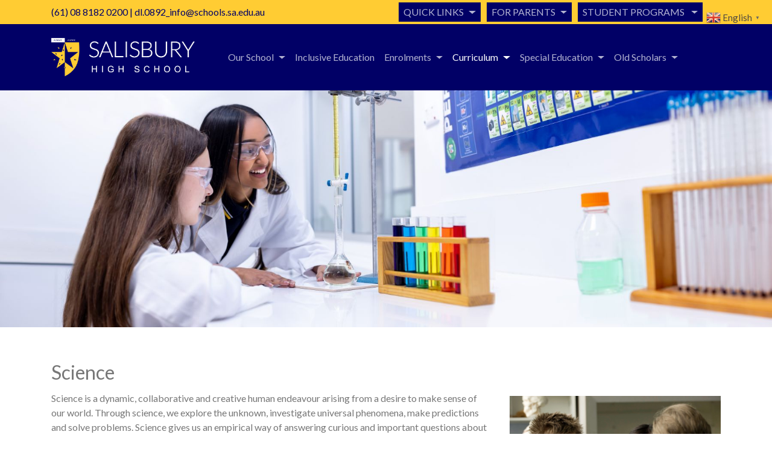

--- FILE ---
content_type: text/html; charset=utf-8
request_url: http://www1.salisburyhigh.sa.edu.au/curriculum/learning-areas/science.html
body_size: 7400
content:
<!DOCTYPE html>
<html prefix="og: http://ogp.me/ns#" xmlns="http://www.w3.org/1999/xhtml" xml:lang="en-gb" lang="en-gb" dir="ltr">
    <head>
        <meta name="viewport" content="width=device-width, initial-scale=1, shrink-to-fit=no" />
        <base href="http://www1.salisburyhigh.sa.edu.au/curriculum/learning-areas/science.html" />
	<meta http-equiv="content-type" content="text/html; charset=utf-8" />
	<meta name="title" content="Science" />
	<meta name="author" content="Super User" />
	<meta property="og:url" content="http://www1.salisburyhigh.sa.edu.au/curriculum/learning-areas/science.html" />
	<meta property="og:title" content="Salisbury High School - Science" />
	<meta property="og:type" content="article" />
	<meta property="og:image" content="http://www1.salisburyhigh.sa.edu.au/media/k2/items/cache/c82e68ecc91a6115905b52a4dab0ec5b_M.jpg" />
	<meta name="image" content="http://www1.salisburyhigh.sa.edu.au/media/k2/items/cache/c82e68ecc91a6115905b52a4dab0ec5b_M.jpg" />
	<meta property="og:description" content="Science is a dynamic, collaborative and creative human endeavour arising from a desire to make sense of our world. Through science, we explore the unk..." />
	<meta name="description" content="Science is a dynamic, collaborative and creative human endeavour arising from a desire to make sense of our world. Through science, we explore the unk..." />
	<meta name="generator" content="Joomla! - Open Source Content Management" />
	<title>Salisbury High School - Science</title>
	<link href="https://cdnjs.cloudflare.com/ajax/libs/magnific-popup.js/1.1.0/magnific-popup.min.css" rel="stylesheet" type="text/css" />
	<link href="https://cdnjs.cloudflare.com/ajax/libs/simple-line-icons/2.4.1/css/simple-line-icons.min.css" rel="stylesheet" type="text/css" />
	<link href="/components/com_k2/css/k2.css?v=2.9.0" rel="stylesheet" type="text/css" />
	<link href="/templates/salisburyhs/css/bootstrap.min.css" rel="stylesheet" type="text/css" />
	<link href="/templates/salisburyhs/css/font-awesome.min.css" rel="stylesheet" type="text/css" />
	<link href="/templates/salisburyhs/css/template.css" rel="stylesheet" type="text/css" />
	<link href="/templates/salisburyhs/css/shs.css?hJdfdjkwwllkm" rel="stylesheet" type="text/css" />
	<style type="text/css">

						/* K2 - Magnific Popup Overrides */
						.mfp-iframe-holder {padding:10px;}
						.mfp-iframe-holder .mfp-content {max-width:100%;width:100%;height:100%;}
						.mfp-iframe-scaler iframe {background:#fff;padding:10px;box-sizing:border-box;box-shadow:none;}
					
	</style>
	<script src="/media/jui/js/jquery.min.js?e16fb91bd990f087d7782299d6e3eecb" type="text/javascript"></script>
	<script src="/media/jui/js/jquery-noconflict.js?e16fb91bd990f087d7782299d6e3eecb" type="text/javascript"></script>
	<script src="/media/jui/js/jquery-migrate.min.js?e16fb91bd990f087d7782299d6e3eecb" type="text/javascript"></script>
	<script src="https://cdnjs.cloudflare.com/ajax/libs/magnific-popup.js/1.1.0/jquery.magnific-popup.min.js" type="text/javascript"></script>
	<script src="/media/k2/assets/js/k2.frontend.js?v=2.9.0&amp;sitepath=/" type="text/javascript"></script>
	<script src="/templates/salisburyhs/js/popper.min.js" type="text/javascript"></script>
	<script src="/templates/salisburyhs/js/bootstrap.min.js" type="text/javascript"></script>
	<script src="/templates/salisburyhs/js/template.js" type="text/javascript"></script>
	<script src="/templates/salisburyhs/js/shs.js?kCbHHJKKMN" type="text/javascript"></script>
	<script src="https://cdn.gtranslate.net/widgets/latest/popup.js" data-gt-orig-url="/curriculum/learning-areas/science.html" data-gt-orig-domain="www1.salisburyhigh.sa.edu.au" data-gt-widget-id="657" defer="defer" type="text/javascript"></script>
	<script type="text/javascript">
window.gtranslateSettings = window.gtranslateSettings || {};window.gtranslateSettings['657'] = {"default_language":"en","languages":["en","ar","zh-CN","fr","de","hi","it","es","tl","id","vi","th","fa","sw","ur","bn","km","ne","ta","zu","my","ku","ps"],"url_structure":"none","wrapper_selector":"#gt-wrapper-657","globe_size":60,"flag_size":24,"flag_style":"3d","custom_domains":null,"float_switcher_open_direction":"right","switcher_open_direction":"top","native_language_names":0,"add_new_line":1,"select_language_label":"Select Language","detect_browser_language":0,"custom_css":"","alt_flags":[],"switcher_horizontal_position":"right","switcher_vertical_position":"top","horizontal_position":"right","vertical_position":"top"};
	</script>

                    <link rel="shortcut icon" href="/templates/salisburyhs/favicon.ico" />
                <!--[if lt IE 9]>
                <script src="/media/jui/js/html5.js"></script>
        <![endif]-->
    </head>
    <body>
        <header class="navbar navbar-expand-lg navbar-dark navbar-top-shs bg-faded d-none d-lg-block">
			
			<div class="container">
				
				<div class="row align-items-center">
					<div class="col">
						<div class="shs-contact">
							(61) 08 8182 0200  |  <a href="mailto:dl.0892_info@schools.sa.edu.au">dl.0892_info@schools.sa.edu.au</a>
						</div>
					</div>
					<div class="col">
						<div class="top-nav-shs" id="navbarSupportedContentTop">
							<ul class="menu navbar-nav mr-auto">
<li class="nav-item item-695 deeper parent dropdown"><a class="nav-link dropdown-toggle" href="#"  data-toggle="dropdown">Quick Links</a><ul class="nav-child unstyled dropdown-menu"><li class="nav-item item-700"><a class="dropdown-item" href="http://www.salisburyhigh.sa.edu.au/LearningPortal/index.html" target="_blank" >Learning Portal</a></li><li class="nav-item item-697"><a class="dropdown-item" href="https://salisburyhigh.daymap.net" target="_blank" >Daymap</a></li><li class="nav-item item-698"><a class="dropdown-item" href="http://mail.schools.sa.edu.au/" target="_blank" >Webmail</a></li><li class="nav-item item-701"><a class="dropdown-item" href="http://www.salisburyhigh.sa.edu.au/writing/toolbox/Home.html" target="_blank" >Writing Toolbox </a></li><li class="nav-item item-774"><a class="dropdown-item" href="https://www.thinkuknow.org.au/"  >Cyberbullying Support</a></li></ul></li><li class="nav-item item-696 deeper parent dropdown"><a class="nav-link dropdown-toggle" href="#"  data-toggle="dropdown">For Parents</a><ul class="nav-child unstyled dropdown-menu"><li class="nav-item item-775"><a class="dropdown-item" href="/for-parents/parent-portal-connect.html"  >Daymap Parent Portal</a></li><li class="nav-item item-746"><a class="dropdown-item" href="https://www.facebook.com/SalisburyHS2020/" target="_blank" >Facebook</a></li><li class="nav-item item-704"><a class="dropdown-item" href="/for-parents/shs-newsletter.html"  >Newsletters</a></li><li class="nav-item item-705"><a class="dropdown-item" href="/for-parents/appointments.html" target="_blank"  >Appointments</a></li><li class="nav-item item-707"><a class="dropdown-item" href="/for-parents/online-payments.html"  >Online Payments</a></li></ul></li><li class="nav-item item-765 deeper parent dropdown"><a class="nav-link dropdown-toggle" href="#"  data-toggle="dropdown">Student Programs </a><ul class="nav-child unstyled dropdown-menu"><li class="nav-item item-766"><a class="dropdown-item" href="/student-programs/northern-opportunities.html"  >Northern Opportunities </a></li><li class="nav-item item-767"><a class="dropdown-item" href="/student-programs/sat.html"  >Student Leadership Team</a></li><li class="nav-item item-776"><a class="dropdown-item" href="/student-programs/clubs.html"  >Student Clubs</a></li><li class="nav-item item-772"><a class="dropdown-item" href="/student-programs/youth-opportunities.html"  >Youth Opportunities </a></li></ul></li></ul>

						</div>
					</div>
				</div>
				
			</div>
			
		</header>

        <header class="navbar navbar-expand-lg navbar-dark navbar-shs bg-faded">
			
			<button class="navbar-toggler navbar-toggler-right" type="button" data-toggle="collapse" data-target="#navbarSupportedContent" aria-controls="navbarSupportedContent" aria-expanded="false" aria-label="Toggle navigation">
				<span class="navbar-toggler-icon"></span>
			</button>
				
			<div class="container shs-nav-area">
				<div class="row align-items-center">
					<div class="col-8 col-sm-6 col-med-4 col-lg-3">
						<a class="navbar-brand" href="http://www1.salisburyhigh.sa.edu.au/index.php"><img src="/images/logo-shs.jpg" class="img-fluid" alt="Salisbury High School"/></a>
					</div>
					<div class="col-md-12 col-lg-9">
						<div class="collapse navbar-collapse" id="navbarSupportedContent">
							<ul class="menu navbar-nav mr-auto">
<li class="nav-item item-102 deeper parent dropdown"><a class="nav-link dropdown-toggle" href="#"  data-toggle="dropdown">Our School</a><ul class="nav-child unstyled dropdown-menu"><li class="nav-item item-646"><a class="dropdown-item" href="/our-school/from-the-principal.html"  >From the Principal</a></li><li class="nav-item item-753"><a class="dropdown-item" href="/our-school/our-people.html"  >Our People</a></li><li class="nav-item item-742"><a class="dropdown-item" href="/our-school/shs-facilities.html"  >SHS Facilities </a></li><li class="nav-item item-547"><a class="dropdown-item" href="/our-school/school-history.html"  >School History</a></li><li class="nav-item item-554"><a class="dropdown-item" href="/our-school/student-wellbeing.html"  >Student Wellbeing</a></li><li class="nav-item item-549"><a class="dropdown-item" href="/our-school/pathways-to-success.html"  >Pathways to Success</a></li><li class="nav-item item-548"><a class="dropdown-item" href="/our-school/shs-awards.html"  >Awards</a></li><li class="nav-item item-677"><a class="dropdown-item" href="/images/Canteen/Menu/Rorys_2025_Canteen_Menu.pdf" target="_blank" >Canteen Menu</a></li><li class="nav-item item-768"><a class="dropdown-item" href="/our-school/speech.html"  >Speech Day</a></li></ul></li><li class="nav-item item-763"><a class="nav-link" href="/inclusive-education.html"  >Inclusive Education </a></li><li class="nav-item item-234 deeper parent dropdown"><a class="nav-link dropdown-toggle" href="#"  data-toggle="dropdown">Enrolments</a><ul class="nav-child unstyled dropdown-menu"><li class="nav-item item-424"><a class="dropdown-item" href="/enrolments/how-to-enrol.html"  >How to Enrol</a></li><li class="nav-item item-425"><a class="dropdown-item" href="/enrolments/faq.html"  >Frequently Asked Questions</a></li><li class="nav-item item-451"><a class="dropdown-item" href="/enrolments/uniform.html"  >School Uniform</a></li></ul></li><li class="nav-item item-263 active deeper parent dropdown"><a class="nav-link dropdown-toggle" href="#"  data-toggle="dropdown">Curriculum</a><ul class="nav-child unstyled dropdown-menu"><li class="nav-item item-563"><a class="dropdown-item" href="/curriculum/subject-select.html" title="External link"  >Subject Selection Handbook</a></li><li class="nav-item item-562"><a class="dropdown-item" href="/curriculum/flexible-learning-options.html"  >Flexible Learning Options</a></li><li class="nav-item item-759"><a class="dropdown-item" href="/curriculum/junior-school.html"  >Junior School</a></li><li class="nav-item item-745"><a class="dropdown-item" href="/curriculum/middle-school.html"  >Middle School</a></li><li class="nav-item item-560 deeper parent dropdown"><a class="dropdown-item dropdown-toggle" href="#"  data-toggle="dropdown">Senior School </a><ul class="nav-child unstyled dropdown-menu"><li class="nav-item item-715"><a class="dropdown-item" href="/curriculum/senior-school/about-senior-school.html"  >About Senior School</a></li><li class="nav-item item-643"><a class="dropdown-item" href="/curriculum/senior-school/university-pathway.html"  >University &amp; Hybrid Vocational Pathways</a></li><li class="nav-item item-644"><a class="dropdown-item" href="/curriculum/senior-school/vocational-pathway.html"  >Vocational Pathway</a></li><li class="nav-item item-645"><a class="dropdown-item" href="/curriculum/senior-school/school-student-services.html"  >School Student Services</a></li></ul></li><li class="nav-item item-632 active deeper parent dropdown"><a class="dropdown-item dropdown-toggle" href="#"  data-toggle="dropdown">Learning Areas</a><ul class="nav-child unstyled dropdown-menu"><li class="nav-item item-634"><a class="dropdown-item" href="/curriculum/learning-areas/design-technology.html"  >Design Technology</a></li><li class="nav-item item-635"><a class="dropdown-item" href="/curriculum/learning-areas/digital-technology.html"  >Digital Technology</a></li><li class="nav-item item-633"><a class="dropdown-item" href="/curriculum/learning-areas/physical-education.html"  >Physical Education</a></li><li class="nav-item item-636"><a class="dropdown-item" href="/curriculum/learning-areas/food-technology.html"  >Food Technology</a></li><li class="nav-item item-637"><a class="dropdown-item" href="/curriculum/learning-areas/humanities.html"  >Humanities</a></li><li class="nav-item item-638"><a class="dropdown-item" href="/curriculum/learning-areas/languages.html"  >Languages </a></li><li class="nav-item item-639"><a class="dropdown-item" href="/curriculum/learning-areas/mathematics.html"  >Mathematics</a></li><li class="nav-item item-640 current active"><a class="active dropdown-item" href="/curriculum/learning-areas/science.html"  >Science</a></li><li class="nav-item item-641"><a class="dropdown-item" href="/curriculum/learning-areas/the-arts.html"  >The Arts</a></li><li class="nav-item item-667"><a class="dropdown-item" href="/curriculum/learning-areas/ict.html"  >ICT</a></li></ul></li><li class="nav-item item-749 deeper parent dropdown"><a class="dropdown-item dropdown-toggle" href="#"  data-toggle="dropdown">Sport</a><ul class="nav-child unstyled dropdown-menu"><li class="nav-item item-750"><a class="dropdown-item" href="/curriculum/sport/school-sport.html"  >School Sport</a></li><li class="nav-item item-762"><a class="dropdown-item" href="/curriculum/sport/athletics-day.html"  >Athletics Day</a></li></ul></li></ul></li><li class="nav-item item-594 deeper parent dropdown"><a class="nav-link dropdown-toggle" href="#"  data-toggle="dropdown">Special Education</a><ul class="nav-child unstyled dropdown-menu"><li class="nav-item item-717"><a class="dropdown-item" href="/special-education/about-special-education.html"  >About Special Education</a></li><li class="nav-item item-647 deeper parent dropdown"><a class="dropdown-item dropdown-toggle" href="#"  data-toggle="dropdown">Curriculum</a><ul class="nav-child unstyled dropdown-menu"><li class="nav-item item-718"><a class="dropdown-item" href="/special-education/curriculum/about-the-curriculum.html"  >About the Curriculum</a></li><li class="nav-item item-657"><a class="dropdown-item" href="/special-education/curriculum/boys-and-girls-health.html"  >Literacy and Numeracy</a></li><li class="nav-item item-779"><a class="dropdown-item" href="/special-education/curriculum/boys-and-girls-health-2.html"  >Humanities</a></li><li class="nav-item item-661"><a class="dropdown-item" href="/special-education/curriculum/city-based-program.html"  >City Based Program</a></li><li class="nav-item item-656"><a class="dropdown-item" href="/special-education/curriculum/food-technology-and-health.html"  >Food Technology and Health</a></li><li class="nav-item item-660"><a class="dropdown-item" href="/special-education/curriculum/physical-education.html"  >Physical Education</a></li><li class="nav-item item-658"><a class="dropdown-item" href="/special-education/curriculum/science.html"  >Science</a></li><li class="nav-item item-655"><a class="dropdown-item" href="/special-education/curriculum/visual-and-creative-arts.html"  >Visual and Creative Arts</a></li></ul></li><li class="nav-item item-650"><a class="dropdown-item" href="/special-education/transport-training.html"  >Transport Training</a></li><li class="nav-item item-651"><a class="dropdown-item" href="/special-education/behaviour-support.html"  >Behaviour Support</a></li><li class="nav-item item-652"><a class="dropdown-item" href="/special-education/work-experience.html"  >Work Experience</a></li><li class="nav-item item-653"><a class="dropdown-item" href="/special-education/post-school-options.html"  >Post School Options</a></li></ul></li><li class="nav-item item-586 deeper parent dropdown"><a class="nav-link dropdown-toggle" href="#"  data-toggle="dropdown">Old Scholars</a><ul class="nav-child unstyled dropdown-menu"><li class="nav-item item-720"><a class="dropdown-item" href="/old-scholars/about-old-scholars.html"  >About Old Scholars</a></li><li class="nav-item item-606"><a class="dropdown-item" href="/old-scholars/old-scholars-newsletter.html"  >Old Scholars Newsletter</a></li></ul></li></ul>

						</div>
					</div>
				</div>
			</div>
							
        </header>
		
		<!-- Mobile quick links menu area -->
		
        <header class="navbar navbar-expand-lg navbar-dark navbar-top-shs bg-faded d-lg-none d-xs-block">
			
			<div class="container">
				
				<div class="row align-items-center">
					<div class="col-12">
						<div class="shs-contact">
							(61) 08 8182 0200  |  <a href="mailto:dl.0892_info@schools.sa.edu.au">dl.0892_info@schools.sa.edu.au</a>
						</div>
					</div>
					<div class="col-12">
						<div class="top-nav-shs" id="navbarSupportedContentTop">
							<ul class="menu navbar-nav mr-auto">
<li class="nav-item item-695 deeper parent dropdown"><a class="nav-link dropdown-toggle" href="#"  data-toggle="dropdown">Quick Links</a><ul class="nav-child unstyled dropdown-menu"><li class="nav-item item-700"><a class="dropdown-item" href="http://www.salisburyhigh.sa.edu.au/LearningPortal/index.html" target="_blank" >Learning Portal</a></li><li class="nav-item item-697"><a class="dropdown-item" href="https://salisburyhigh.daymap.net" target="_blank" >Daymap</a></li><li class="nav-item item-698"><a class="dropdown-item" href="http://mail.schools.sa.edu.au/" target="_blank" >Webmail</a></li><li class="nav-item item-701"><a class="dropdown-item" href="http://www.salisburyhigh.sa.edu.au/writing/toolbox/Home.html" target="_blank" >Writing Toolbox </a></li><li class="nav-item item-774"><a class="dropdown-item" href="https://www.thinkuknow.org.au/"  >Cyberbullying Support</a></li></ul></li><li class="nav-item item-696 deeper parent dropdown"><a class="nav-link dropdown-toggle" href="#"  data-toggle="dropdown">For Parents</a><ul class="nav-child unstyled dropdown-menu"><li class="nav-item item-775"><a class="dropdown-item" href="/for-parents/parent-portal-connect.html"  >Daymap Parent Portal</a></li><li class="nav-item item-746"><a class="dropdown-item" href="https://www.facebook.com/SalisburyHS2020/" target="_blank" >Facebook</a></li><li class="nav-item item-704"><a class="dropdown-item" href="/for-parents/shs-newsletter.html"  >Newsletters</a></li><li class="nav-item item-705"><a class="dropdown-item" href="/for-parents/appointments.html" target="_blank"  >Appointments</a></li><li class="nav-item item-707"><a class="dropdown-item" href="/for-parents/online-payments.html"  >Online Payments</a></li></ul></li><li class="nav-item item-765 deeper parent dropdown"><a class="nav-link dropdown-toggle" href="#"  data-toggle="dropdown">Student Programs </a><ul class="nav-child unstyled dropdown-menu"><li class="nav-item item-766"><a class="dropdown-item" href="/student-programs/northern-opportunities.html"  >Northern Opportunities </a></li><li class="nav-item item-767"><a class="dropdown-item" href="/student-programs/sat.html"  >Student Leadership Team</a></li><li class="nav-item item-776"><a class="dropdown-item" href="/student-programs/clubs.html"  >Student Clubs</a></li><li class="nav-item item-772"><a class="dropdown-item" href="/student-programs/youth-opportunities.html"  >Youth Opportunities </a></li></ul></li></ul>

						</div>
					</div>
				</div>
				
			</div>
			
		</header>
		
        <div class="body">
            <div class="content">
                <div class="shs-slider">
                    

<div class="custom"  >
	<p style="text-align: center;"><img src="/images/Promo2022/Header/Promo22-Science0718.jpg" alt="" /></p></div>

				</div>
								
                <div class="container shs-main-container">
                    
					
					<!-- Intro area -->
					
                                        <div class="row">
                        							<main id="content" role="main" class="col-md-12">
								
								
								<div id="system-message-container">
	</div>

								

<!-- Start K2 Item Layout -->
<span id="startOfPageId186"></span>

<div id="k2Container" class="itemView">

	<!-- Plugins: BeforeDisplay -->
		
	<!-- K2 Plugins: K2BeforeDisplay -->
	
	<div class="itemHeader">

	
		<!-- Item title -->
	<h2 class="itemTitle">
		
		Science
			</h2>
	
	
	</div>

	<!-- Plugins: AfterDisplayTitle -->
	
	<!-- K2 Plugins: K2AfterDisplayTitle -->
	
	
	
	<div class="itemBody">
		
		<div class="row">
			<div class="col-md-8">

				<!-- Plugins: BeforeDisplayContent -->
				
				<!-- K2 Plugins: K2BeforeDisplayContent -->
				

				
				<!-- Item text -->
				<div class="itemFullText test">
					<p>Science is a dynamic, collaborative and creative human endeavour arising from a desire to make sense of our world. Through science, we explore the unknown, investigate universal phenomena, make predictions and solve problems. Science gives us an empirical way of answering curious and important questions about the changing world we live in. Science knowledge is revised, refined and extended as new evidence arises and has proven to be a reliable basis for action in our personal, social and economic lives. </p>
<p>Science enables students to develop an understanding of important science concepts and processes, the practices used to develop scientific knowledge, science’s contribution to our culture and society, and its uses in our lives. It supports students to develop the scientific knowledge, understandings and skills needed to make informed decisions about local, national and global issues, and to succeed in science-related career.</p>
<p> </p>
<h3>Program Content</h3>
<p>In the <strong>middle school (7-10)</strong> all students study a full year of science and assessment occurs through a variety of tasks including:</p>
<ul>
<li>Practical inquiries</li>
<li>Investigations/Research</li>
<li>Information Reports and Explanations</li>
<li>SHE Tasks</li>
<li>Tests and Exams</li>
<li>Class books and Science Starters</li>
</ul>
<p> </p>
<p>Students study a full year of Science in years 7-10. Students are assessed against the Australian Curriculum Achievement Standards using the assessment criteria:</p>
<ul>
<li>Science Understanding</li>
<li>Science Inquiry</li>
<li>Science as a Human Endeavour</li>
</ul>
<p>Students in <strong>senior school</strong> choose the branches of science that best suit their needs. Students have opportunities to participate in activities which encourage further study in Science and Technology, including robotics and other Electronics-based projects.</p>
<p>Senior school Science offered at Salisbury High School includes:</p>
<ul>
<li>Stage 1 - Chemistry, Physics, Biology, Psychology, Scientific Studies</li>
<li>Stage 2 - Chemistry, Physics, Biology, Psychology, Scientific Studies</li>
</ul>
<p>Scientific Studies allows flexibility to suit student interests and future aspirations. The program has been designed to engage students’ interests in local, national and global issues associated with science whilst developing their conceptual understanding of scientific principles in their area of interest.</p>
<p> </p>
<p>Contact Rebecca Ludewig, Senior Leader Maths, Science and Numeracy. Email: <a href="mailto: Rebecca.Ludewig133@schools.sa.edu.au"><span id="cloak2e7424a08dc45d65e7bb9ab524ee5920">This email address is being protected from spambots. You need JavaScript enabled to view it.</span><script type='text/javascript'>
				document.getElementById('cloak2e7424a08dc45d65e7bb9ab524ee5920').innerHTML = '';
				var prefix = '&#109;a' + 'i&#108;' + '&#116;o';
				var path = 'hr' + 'ef' + '=';
				var addy2e7424a08dc45d65e7bb9ab524ee5920 = 'R&#101;b&#101;cc&#97;.L&#117;d&#101;w&#105;g133' + '&#64;';
				addy2e7424a08dc45d65e7bb9ab524ee5920 = addy2e7424a08dc45d65e7bb9ab524ee5920 + 'sch&#111;&#111;ls' + '&#46;' + 's&#97;' + '&#46;' + '&#101;d&#117;' + '&#46;' + '&#97;&#117;';
				var addy_text2e7424a08dc45d65e7bb9ab524ee5920 = 'R&#101;b&#101;cc&#97;.L&#117;d&#101;w&#105;g133' + '&#64;' + 'sch&#111;&#111;ls' + '&#46;' + 's&#97;' + '&#46;' + '&#101;d&#117;' + '&#46;' + '&#97;&#117;';document.getElementById('cloak2e7424a08dc45d65e7bb9ab524ee5920').innerHTML += '<a ' + path + '\'' + prefix + ':' + addy2e7424a08dc45d65e7bb9ab524ee5920 + '\'>'+addy_text2e7424a08dc45d65e7bb9ab524ee5920+'<\/a>';
		</script></a><br /><br /></p>				</div>

				
				<div class="clr"></div>

				
				
				<!-- Plugins: AfterDisplayContent -->
				
				<!-- K2 Plugins: K2AfterDisplayContent -->
				
				<div class="clr"></div>

			</div>

			<div class="col-md-4">

								<!-- Item Image -->
				<div class="itemImageBlock">
					<span class="itemImage">
						<a data-k2-modal="image" href="/media/k2/items/cache/c82e68ecc91a6115905b52a4dab0ec5b_XL.jpg" title="Click to preview image">
							<img src="/media/k2/items/cache/c82e68ecc91a6115905b52a4dab0ec5b_XL.jpg" alt="Science" style="width:900px; height:auto;" />
						</a>
					</span>

					
					
					<div class="clr"></div>
					
					
				</div>
				
			</div>
		</div>
		
		
		

	</div>
	
	
	
	
	
	
	

	
		<div class="itemLinks">

		
		
		
		<div class="clr"></div>
	</div>
	
	
	
	
	
	<div class="clr"></div>

	
	
	
	<!-- Plugins: AfterDisplay -->
	
	<!-- K2 Plugins: K2AfterDisplay -->
	
	
	
		<div class="itemBackToTop">
		<a class="k2Anchor" href="/curriculum/learning-areas/science.html#startOfPageId186">
			back to top		</a>
	</div>
	
	<div class="clr"></div>

</div>
<!-- End K2 Item Layout -->

<!-- JoomlaWorks "K2" (v2.9.0) | Learn more about K2 at http://getk2.org -->


										<div class="moduletable">

		
			<div class="gtranslate_wrapper" id="gt-wrapper-657"></div>
		</div>

	
							</main>
                                            </div>
					<!-- Three items across -->
                    					
					<!-- Two items across -->
                    					
                </div>
				
				<!-- Orange feature panel -->
				
	            
								
				<!-- Map area -->
								
				<!-- Two items across -->
				

            </div>
        </div>
        <footer class="footer bg-faded text-muted navbar-dark shs-footer" role="contentinfo">
            <hr />
            <div class="container">
                <div class="row">
					
									
				</div>
				<div class="row">


					                    <div class="col-sm-6 col-md-6 col-lg-3">
								<div class="moduletable transparent">

		
			

<div class="custom transparent"  >
	<div class="decd"><a href="https://www.education.sa.gov.au" target="_blank" rel="noopener noreferrer"><img src="/images/logo-department-for-education.png" alt="Government of South Australia | Department for Education" /></a></div>
<div class="cc-logo"><a href="https://creativecommons.org/licenses/by/3.0/au/deed.en" target="_blank" rel="noopener noreferrer"><img src="/images/cc_logo_large.png" alt="" /></a></div>
<div class="esafety-logo"><a title="eSafety" href="https://www.esafety.gov.au/" target="_blank" rel="noopener noreferrer"><img src="/images/eSafety.png" alt="" /></a></div>
<div class="feedback-logo"><a href="/feedback-and-complaints.html"><img src="/images/FeedbackComplaints.png" alt="" /></a></div></div>

		</div>

	
                    </div>
										                    <div class="col-sm-6 col-md-6 col-lg-3">
								<div class="moduletable transparent">

					<h3>Documents</h3>
		
			

<div class="custom transparent"  >
	<ul>
<li><a title="2024 Salisbury High School Annual Report" href="/images/AnnualReport/School_Annual_Report_2024.pdf" target="_blank" rel="noopener noreferrer">Annual Report</a></li>
<li><a href="/images/pdf/2025schoolcontextstatement.pdf" target="_blank" rel="noopener noreferrer">Context Statement</a></li>
<li><a href="/images/pdf/Site_Improvement_Plan.pdf" target="_blank" rel="noopener noreferrer">Improvement Plan</a></li>
<li><a href="/images/pdf/Emergency_Management_Plan_2025.pdf" target="_blank" rel="noopener noreferrer">Emergency Management Plan</a></li>
<li><a href="/pdf/SHSInfoBooklet2024.pdf" target="_blank" rel="noopener noreferrer">Information Booklet</a></li>
<li><a href="/images/pdf/External_School_Review.pdf" target="_blank" rel="noopener noreferrer">External School Review</a></li>
<li><a href="/images/pdf/SHS_Attendance.pdf" target="_blank" rel="noopener noreferrer">Attendance Brochure</a></li>
<li><a href="/images/pdf/BULLYING_POLICY.pdf" target="_blank" rel="noopener noreferrer">Bullying and Harassment Policy</a></li>
<li><a href="/images/pdf/Positive_Behaviour_for_Learning.pdf" target="_blank" rel="noopener noreferrer">Positive Behaviour for Learning </a></li>
<li><a href="/images/pdf/School_Behaviour_Process.pdf" target="_blank" rel="noopener noreferrer">School Behaviour Process</a></li>
<li><a href="/images/pdf/SHS_MOBILE_PHONE_POLICY.pdf" target="_blank" rel="noopener noreferrer">Mobile Device Policy</a></li>
<li><a href="/images/pdf/INCLEMENT_WEATHER_POLICY_v5.pdf">Inclement Weather Policy</a></li>
<li><a href="/images/pdf/AEROSOLS_POLICY_v1.pdf">Aerosols Policy</a></li>
</ul></div>

		</div>

	
                    </div>
										                    <div class="col-sm-6 col-md-6 col-lg-3">
								<div class="moduletable transparent">

					<h3>Government</h3>
		
			

<div class="custom transparent"  >
	<ul>
<li><a title="Department for Education" href="https://www.education.sa.gov.au/" target="_blank" rel="noopener noreferrer">Department for Education</a><br />- <a href="http://www.sa.gov.au/topics/education-skills-and-learning/schools/choosing-a-school/enrolling-in-high-school" target="_blank" rel="noopener noreferrer">Enrolling in High School</a> <br />- <a href="/images/pdf/raising-complaint-with-decd.pdf" target="_blank" rel="noopener noreferrer">Raising a Complaint with DfE</a></li>
<li><a title="Copyright Information" href="https://www.sa.gov.au/copyright" target="_blank" rel="noopener noreferrer">Copyright Information</a></li>
<li><a title="Disclaimer" href="https://www.sa.gov.au/disclaimer" target="_blank" rel="noopener noreferrer">Disclaimer</a></li>
<li><a title="Feedback and Complaints" href="https://www.education.sa.gov.au/department/feedback-and-complaints/make-complaint-about-school-or-preschool" target="_blank" rel="noopener noreferrer">Feedback and Complaints</a></li>
<li><a title="Privacy Information" href="https://www.sa.gov.au/privacy" target="_blank" rel="noopener noreferrer">Privacy Information</a></li>
<li><a title="Go to Australian Curriculum website" href="http://www.australiancurriculum.edu.au" target="_blank" rel="noopener noreferrer">Australian Curriculum</a></li>
<li><a title="Go to the South Australian Certificate of Education Board of South Australia website" href="https://www.sace.sa.edu.au" target="_blank" rel="noopener noreferrer">SACE Board</a></li>
<li><a title="Go to the Australian Curriculum, Assessment and Reporting Authority website" href="http://www.myschool.edu.au/" target="_blank" rel="noopener noreferrer">My School</a></li>
</ul></div>

		</div>

	
                    </div>
										                    <div class="col-sm-6 col-md-6 col-lg-3">
								<div class="moduletable transparent">

					<h3>Address</h3>
		
			

<div class="custom transparent"  >
	<p>14 Farley Grove<br />Salisbury North<br />South Australia 5108<br />Phone: (61) 08 8182 0200<br />E-mail: <span id="cloak952583517d040e257b37d45fbe698fc9">This email address is being protected from spambots. You need JavaScript enabled to view it.</span><script type='text/javascript'>
				document.getElementById('cloak952583517d040e257b37d45fbe698fc9').innerHTML = '';
				var prefix = '&#109;a' + 'i&#108;' + '&#116;o';
				var path = 'hr' + 'ef' + '=';
				var addy952583517d040e257b37d45fbe698fc9 = 'dl.0892_&#105;nf&#111;' + '&#64;';
				addy952583517d040e257b37d45fbe698fc9 = addy952583517d040e257b37d45fbe698fc9 + 'sch&#111;&#111;ls' + '&#46;' + 's&#97;' + '&#46;' + '&#101;d&#117;' + '&#46;' + '&#97;&#117;';
				var addy_text952583517d040e257b37d45fbe698fc9 = 'dl.0892_&#105;nf&#111;' + '&#64;' + 'sch&#111;&#111;ls' + '&#46;' + 's&#97;' + '&#46;' + '&#101;d&#117;' + '&#46;' + '&#97;&#117;';document.getElementById('cloak952583517d040e257b37d45fbe698fc9').innerHTML += '<a ' + path + '\'' + prefix + ':' + addy952583517d040e257b37d45fbe698fc9 + '\'>'+addy_text952583517d040e257b37d45fbe698fc9+'<\/a>';
		</script></p></div>

		</div>

	
                    </div>
					
				
				</div>
				<div class="row">
					<div class="col-sm-10">
						<p>&copy; 2026 Salisbury High School.</p>
					</div>
					<div class="col-sm-2">
						<p class="text-right"><a href="#top" id="back-top"><i class="fa fa-arrow-up"></i> Back to top</a></p>
					</div>
				</div>
            </div>
        </footer>
        
    </body>
</html>


--- FILE ---
content_type: text/css
request_url: http://www1.salisburyhigh.sa.edu.au/templates/salisburyhs/css/shs.css?hJdfdjkwwllkm
body_size: 1776
content:
/* Custom styles and overrides for Salisbury High School website 2018 */


/* Lato font site wide */

@import url('https://fonts.googleapis.com/css?family=Lato');

body {
	font-family: 'Lato', sans-serif;
	color: #777777;
}


/* Responsive image */

img {
	max-width: 100%;
}

/* Navbar at top */

.navbar-top-shs {
	background-color: #ffcc33;
}
.navbar-shs {
	background-color: #010066;
}
header.navbar-top-shs .row {
	width: 100%;
}
.dropdown-item {
	color: #010066;
}
.dropdown-item:focus, .dropdown-item:hover {
	color: #010066;
}
.dropdown-toggle::after {
	margin-left: .5em;
    vertical-align: .17em;
    content: "";
    border-top: .35em solid;
    border-right: .35em solid transparent;
    border-left: .35em solid transparent;
}
@media(max-width: 991px){
	.top-nav-shs#navbarSupportedContentTop .menu.navbar-nav > li > a {
		color: #010066;
	}
}
@media(min-width: 992px){
	.top-nav-shs#navbarSupportedContentTop .menu.navbar-nav {
		float: right;
	}
	.top-nav-shs#navbarSupportedContentTop .menu.navbar-nav > li {
		margin-left: 10px;
	}
	.top-nav-shs#navbarSupportedContentTop .menu.navbar-nav > li > a {
		background-color: #010066;
	}
}

.shs-contact {
	/*float: left;
	width: 60%;*/
	color: #010066;
}
.shs-contact a,
.shs-contact a:hover,
.shs-contact a:active,
.shs-contact a:visited {
	color: #010066;
	text-decoration: none;
}
header.navbar-dark .navbar-nav .nav-link {
	color: rgba(255,255,255,.7);
}
header div.container.shs-nav-area {
	padding-top: 10px !important;
	padding-bottom: 10px !important;
}
@media(min-width: 992px){
	header.navbar-dark.navbar-top-shs {
		padding: .25rem 1rem;
	}
	header.navbar-dark.navbar-top-shs .navbar-nav .nav-link {
		padding-top: 0.25rem;
		padding-bottom: 0.25rem;
		text-transform: uppercase;
	}
}
button.navbar-toggler {
	position: absolute;
	top: 10px;
	right: 10px;
}
ul.nav-child {
	background-color: #ffcc33;
}
.dropdown-item.active, .dropdown-item:active {
	background-color: #010066;
}

/* added by Rick - IE11 fix */
.shs-nav-area {
    display: block!important;
}
.navbar-brand {
  max-width:250px;
}


/* Footer area */

.shs-footer {
	background-color: #010066;
}
footer.shs-footer h3 {
	font-size: 1.2rem;
	text-transform: uppercase;
	color: #ffcc33;	
}
footer.shs-footer ul,
footer.shs-footer p {
	color: rgba(255,255,255,.7);
	font-size: 0.85rem;
	line-height: 1.3;
}
footer.shs-footer ul {
	list-style: none;
	padding-left: 0;
}
footer.shs-footer ul li {
	margin-bottom: 0.5rem;
}
footer.shs-footer ul li a,
footer.shs-footer a {
	color: rgba(255,255,255,.7);
}
footer.shs-footer ul li a:hover,
footer.shs-footer a:hover {
	color: rgba(255,255,255,1);
	text-decoration: none;
}
footer.shs-footer div.custom > div {
	margin-bottom: 1rem;
}



/* Slider area */

.shs-slider {
	background-color: #cccccc;
}


/* School tours area */

.moduletable.shs-school-tours {
	border: 2px solid #ffcc33;
}
.moduletable.shs-school-tours h3 {
	color: #ffffff;
	padding: 10px;
	text-transform: uppercase;
	background-color: #ffcc33;
	text-align: center;
}
.moduletable.shs-school-tours .custom.shs-school-tours {
	padding: 15px;
}
.moduletable.shs-school-tours .custom.shs-school-tours p {
	font-size: 1.5rem;
}


/* Main area */

.shs-main-container {
	padding-top: 30px;
}

a {
	/*color: #010066;*/
	color: rgba(0, 15, 73, 0.7);
}


/* Slider 2 */

.shs-slider-2 {
	background-color: #ffcc33;
	margin-top: 25px;
}

/* Latest news */

.shs-latest-news {
	background-color: #eeeeee;
	margin-top: 30px;
	padding-top: 30px;
}
@media(max-width: 991px){
	.shs-latest-news .image {
		margin-bottom: 30px;
	}
}


/* Map area */

.shs-map {
	margin-top: 30px;

}


/* Watch the video panel */

.watch-the-video {
	background-color: #010066;
	color: #ffffff;
	text-align: center;
}
.watch-the-video p {
	margin: 0;
	padding: 0;
}
.watch-the-video h4 {
	margin: 0;
	padding: 10px;
	font-size: 1.25rem;
}


/* Three items across */

.three-items-across {
	margin-top: 30px;
}
.three-items-across a.moduleItemTitle {
	display: block;
	width: 100%;
	background-color: #010066;
	color: #ffffff;
	text-align: center;
	margin: 0;
	padding: 10px;
	font-size: 1.25rem;
}
.three-items-across a.moduleItemTitle:hover {
	text-decoration: none;
}
.three-items-across a img {
	margin-top: 0 !important;
	width: 100% !important;
}
.three-items-across .moduleItemIntrotext {
	padding: 0 !important;
}


/* Orange feature panel */

.n2-ss-layer.n2-ow.feature-panel-text {
	background-color: rgba(255,185,28,0.8) !important;
	/*padding: 20px !important;
	color: #191919 !important;
	width: 400px !important;*/
	bottom: 0px !important;
	top: 0px !important;
	right: 0px !important;
	height: auto !important;
}
.n2-ss-layer.n2-ow.feature-panel-text h3 {
	/*color: #191919 !important;
	margin-bottom: 1rem !important;
	font-size: 1.8rem !important;
	text-align: left !important;*/
}
.n2-ss-layer.n2-ow.feature-panel-text p {
	/*color: #191919 !important;
	margin-bottom: 0.5rem !important;*/
}
.n2-ss-layer.n2-ow.feature-panel-text strong {
	font-size: 2.2rem;
    display: block;
    line-height: 1.2;
}


/* Two items across */

.two-items-across {
	margin-top: 30px;
	margin-bottom: 30px;
}
@media(max-width: 991px){
	.two-items-across .image {
		margin-bottom: 30px;
	}
}


/* Footer logos */

footer .decd img {
	width: 270px;
}
footer .sagov {
	margin-bottom: 30px !important;
}
footer .cc-logo {
	width: 140px;
}
footer .esafety-logo {
	width: 140px;
}
footer .feedback-logo {
	width: 100px;
}


/* Third level menu <ul> visible on mobile */
/* Changed to throughout */

@media(min-width: 991px){
	header .navbar-nav > li > ul > li > ul {
		display: none;
		position: relative !important;
	} 
	.navbar-expand-lg .navbar-nav .dropdown-menu {
		width: 250px;
	}
	.dropdown-item {
		white-space: normal;
	}
}
header .navbar-nav > li > ul > li > ul > li > a {
	padding-left: 2.5em;
}



/* Logos in Seniors section */
.logo-link {
	margin-bottom: 50px;
}
.logo-link img {
	max-width: 70% !important;
	margin-bottom: 20px !important;
}


/* Hide News Category page images */

div.catItemImageBlock {
	display: none !important;
}
.itemList .itemContainer {
	border-bottom: 1px solid #cccccc;
}


--- FILE ---
content_type: application/javascript
request_url: http://www1.salisburyhigh.sa.edu.au/templates/salisburyhs/js/shs.js?kCbHHJKKMN
body_size: 735
content:
/* Custom JS overrides for thrid level nav display */
/*
(function($)
{
	$(document).ready(function()
	{
		$("ul>li>ul>li.nav-item.deeper.parent.dropdown").click(function(){
			//alert("CLICKED!");
			//$(this).addClass("show");
			$(this).parent("ul").parent("li").addClass("show x-x");
			$(this).parent("ul").addClass("show x-x");
			$(this).parent("ul").parent("li").children("a").attr("aria-expanded", "true");
			
			//Make any other ones currently displaying hide
			
			// Make the child of our clicked item display
			//$(this).parent("ul").css("display","block");
		});
	})
})(jQuery);
*/


jQuery( document ).ready(function() {
	
	// Stop the other script's event from firing		
	/*
	jQuery( "ul.navbar-nav > li > ul.dropdown-menu > li.nav-item.deeper.parent.dropdown" ).click(function( event ) {
		alert("click1");
		event.stopImmediatePropagation();
	});
	*/

    
	jQuery( "ul.navbar-nav > li > ul.dropdown-menu > li.nav-item.deeper.parent.dropdown").click(function( event ){
		
		/*
		The basic nav setup in the template allows for one level of dropdown. Further levels do not 
		work as the 'show' class is removed from parent elements when they are clicked. 
		
		The below overrides what's happening in the main script without affecting its normal 
		operation and sets the sub-submenus to toggle off and on with a slide.
		*/
		
		event.stopImmediatePropagation();
		/* Nice slide on dropdown, but just have it toggle on and off on mobile */
		if (jQuery(window).width() > 991){
			jQuery(this).children("ul").slideToggle();
		} else {
			jQuery(this).children("ul").toggle();	
		}
	
	});
	
});

